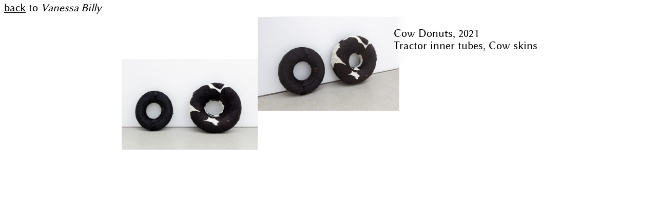

--- FILE ---
content_type: text/html; charset=UTF-8
request_url: https://vanessabilly.com/work/cow-donuts
body_size: 1057
content:
<!DOCTYPE html>
<html
  lang="en"
  data-template="item"
>

<head>
  <meta charset="UTF-8">
  <meta
    http-equiv="X-UA-Compatible"
    content="IE=edge"
  >
  <meta
    name="viewport"
    content="width=device-width, initial-scale=1.0"
  >
  <link
    rel="shortcut icon"
    href="data:"
  />
    <meta
    name="mobile-redirect"
    content="/work/cow-donuts/media/1"
  >
    <meta
    name="simple-container"
    content="#items\/cow-donuts"
  >
  <meta
    name="template"
    content="item"
  >
  <title>Vanessa Billy</title>
    <script defer src="https://vanessabilly.com/dist/assets/index.21c065f3.js" type="module"></script>
<script nomodule src="https://vanessabilly.com/dist/assets/index-legacy.ed5e12c5.js"></script>  <link href="https://vanessabilly.com/dist/assets/index.69ec0626.css" rel="stylesheet">  <script nomodule src="https://vanessabilly.com/dist/assets/polyfills-legacy.9da6ccff.js"></script></head>

<body>
  <div
    id="progress"
    data-simple-permanent
  ></div>
  
<header>
  <nav>
    <a
      href="/"
      class="no-underline"
    ><span class="underline">back</span> to <em>Vanessa Billy</em></a>
  </nav>
</header>

<div
  class="item active"
  id="items/cow-donuts"
>
  <div class="column column-left">
    
<div class="item-details">
    
<div
  class="item-detail"
  style="width: 96%"
>
  <a
    data-component="router-link"
    href="/work/cow-donuts/media/2"
  >
    <picture>
  <img
        style="--aspect-ratio: 1.5; --color-placeholder: #C1C1C1"
    alt=""
        data-lazyload
    data-src="https://vanessabilly.com/media/pages/items/cow-donuts/0ffd0b4d0c-1656682082/210911_cowdonuts_frontlo.jpg"
    data-srcset="https://vanessabilly.com/media/pages/items/cow-donuts/0ffd0b4d0c-1656682082/210911-cowdonuts-frontlo-300x.jpg 300w, https://vanessabilly.com/media/pages/items/cow-donuts/0ffd0b4d0c-1656682082/210911-cowdonuts-frontlo-563x.jpg 563w, https://vanessabilly.com/media/pages/items/cow-donuts/0ffd0b4d0c-1656682082/210911-cowdonuts-frontlo-738x.jpg 738w, https://vanessabilly.com/media/pages/items/cow-donuts/0ffd0b4d0c-1656682082/210911-cowdonuts-frontlo-879x.jpg 879w, https://vanessabilly.com/media/pages/items/cow-donuts/0ffd0b4d0c-1656682082/210911-cowdonuts-frontlo-1000x.jpg 1000w"
    data-sizes="auto"
      >
</picture>  </a>
</div></div>  </div>

  <div class="column column-center">
    <a href="/work/cow-donuts/media/1">
      
<picture>
  <img
    class="item-preview-image" data-simple-permanent id="items/cow-donuts_preview-image"    style="--aspect-ratio: 1.5; --color-placeholder: #AEADAB"
    alt=""
        data-lazyload
    data-src="https://vanessabilly.com/media/pages/items/cow-donuts/fa7f3b1816-1656685848/210911_cowdonuts_sidelo.jpg"
    data-srcset="https://vanessabilly.com/media/pages/items/cow-donuts/fa7f3b1816-1656685848/210911-cowdonuts-sidelo-300x.jpg 300w, https://vanessabilly.com/media/pages/items/cow-donuts/fa7f3b1816-1656685848/210911-cowdonuts-sidelo-492x.jpg 492w, https://vanessabilly.com/media/pages/items/cow-donuts/fa7f3b1816-1656685848/210911-cowdonuts-sidelo-627x.jpg 627w, https://vanessabilly.com/media/pages/items/cow-donuts/fa7f3b1816-1656685848/210911-cowdonuts-sidelo-738x.jpg 738w, https://vanessabilly.com/media/pages/items/cow-donuts/fa7f3b1816-1656685848/210911-cowdonuts-sidelo-835x.jpg 835w, https://vanessabilly.com/media/pages/items/cow-donuts/fa7f3b1816-1656685848/210911-cowdonuts-sidelo-921x.jpg 921w, https://vanessabilly.com/media/pages/items/cow-donuts/fa7f3b1816-1656685848/210911-cowdonuts-sidelo-1000x.jpg 1000w"
    data-sizes="auto"
      >
</picture>    </a>
      </div>

  <div class="column column-right has-info">
    
<div class="item-details">
    <div class="item-detail item-info blur">
<h2>Cow Donuts, 2021</h2>
<ul class="comma-list" aria-label="Materials" ><li>Tractor inner tubes</li><li>Cow skins</li></ul></div>
    </div>  </div>
</div>

<footer></footer></body>

</html>

--- FILE ---
content_type: text/javascript
request_url: https://vanessabilly.com/dist/assets/index.21c065f3.js
body_size: 3385
content:
function fe(){import("data:text/javascript,")}var u={},D=(e,t)=>{var o;(o=u[e])!=null||(u[e]=[]),u[e].push(t)},P=(e,t)=>{var o;(o=u[e])==null||o.splice(u[e].indexOf(t),1)},A=async(e,t)=>{var o;for(const n of(o=u[e])!=null?o:[])await n(t)},O=new DOMParser,g=0,N,V=async e=>{try{w(0);const t=window.setTimeout(()=>{M(!0),F()},500),o=await fetch(e),n=O.parseFromString(await o.text(),"text/html");return clearTimeout(t),X(),setTimeout(()=>{w(1),M(!1)}),n}catch(t){window.location.reload()}},W=()=>{const e=-.095*g+.1;w(g+Math.random()*e)},F=()=>N=window.setInterval(W,300),X=()=>clearInterval(N),w=e=>{g=e,document.documentElement.style.setProperty("--simple-progress",`${e*100}%`)},M=e=>document.documentElement.toggleAttribute("data-simple-loading",e),G=(e,t)=>{for(let o=0;o<e.attributes.length;o++)t.setAttribute(e.attributes[o].name,e.attributes[o].value)},k=e=>{const t=document.createElement("script");return t.innerHTML=e.innerHTML,G(e,t),t},f=(e,t)=>{var o;return(o=e==null?void 0:e.parentElement)==null?void 0:o.replaceChild(t,e)},U=(e,t)=>e.find(o=>o.isEqualNode(t)),j=(e,t)=>{const o=Array.from(e.children),n=Array.from(t.children),r=new Map(Array.from(e.getElementsByTagName("meta")).map(s=>[s.name,s])),i=new DocumentFragment;for(const s of n)if(s.tagName!=="TITLE"&&!U(o,s)){const a=s instanceof HTMLMetaElement,c=s instanceof HTMLScriptElement;if(a){const d=r.get(s.name);d?f(d,s):i.append(s)}else i.append(c?k(s):s)}e.append(i)},H={},J=async(e,t=!1)=>{const o=t&&H[e],n=o?o.cloneNode(!0):await V(e);if(!n)return;const[r,i]=K(document,n);document.title=n.title,j(document.head,n.head);const s=document.querySelectorAll("[id][data-simple-permanent]");f(r,i),s.forEach(a=>{const c=document.getElementById(a.id);c&&f(c,a)}),r.querySelectorAll("script").forEach(a=>f(a,k(a)))},K=(e,t)=>{var o;const n=(o=t.head.querySelector("meta[name='simple-container']"))==null?void 0:o.content,r=n&&e.querySelector(n),i=n&&t.querySelector(n);return r&&i?[r,i]:[e.body,t.body]},q,m={on:D,off:P,start({watchHistory:e=!0}={}){e&&window.addEventListener("popstate",async()=>{await this.visit(window.location.pathname,{action:"none",useCache:!0})})},async visit(e,{action:t="push",useCache:o,cacheId:n,silent:r}={}){var i;!r&&await A("before-visit",{url:e}),n=(i=n!=null?n:q)!=null?i:window.location.pathname,H[n]=document.cloneNode(!0),await J(e,o),t==="replace"?history.replaceState(null,"",e):t==="push"&&history.pushState(null,"",e),!r&&await A("visit",{url:e}),q=e}};function y({dataset:e}){return!["src","srcset"].some(t=>t in e)}function Q(e){return(t,o)=>{var n;for(const r of t){if(!r.isIntersecting)continue;const i=r.target;o.unobserve(i),!y(i)&&(E(i,e),(n=e==null?void 0:e.onLoaded)==null||n.call(e,i))}}}const b="loading"in HTMLImageElement.prototype,Y=!("onscroll"in window)||/(gle|ing|ro)bot|crawl|spider/i.test(navigator.userAgent);function Z(e,t=document){return typeof e=="string"?[...t.querySelectorAll(e)]:e instanceof Element?[e]:[...e]}function E(e,t){var o,n;const{useNativeLoading:r=!1}=t,{dataset:i}=e,{src:s,srcset:a,sizes:c,poster:d}=i;if(s&&(e.src=s,delete i.src),e instanceof HTMLVideoElement)d&&(e.poster=d,delete i.poster);else if(e instanceof HTMLImageElement&&r&&b&&e.loading!=="lazy"&&(e.loading="lazy"),a)if(e.srcset=a,delete i.srcset,c==="auto"){const h=e instanceof HTMLSourceElement?(n=(o=e.parentElement)==null?void 0:o.getElementsByTagName("img")[0])==null?void 0:n.offsetWidth:e.offsetWidth;e.sizes=`${h}px`}else c&&(e.sizes=c)}class x{constructor(t="[data-lazyload]",o={}){this.selector=t,this.options=o;const{root:n,rootMargin:r,threshold:i,useNativeLoading:s=!1}=this.options;(!s||!b)&&(this.observer=new IntersectionObserver(Q(this.options),{root:n,rootMargin:r,threshold:i}))}observe(){var t;const{root:o,onLoaded:n,useNativeLoading:r}=this.options,i=Z(this.selector,o);for(const s of i)y(s)||(r&&b||Y?(E(s,this.options),n==null||n(s)):(t=this.observer)==null||t.observe(s))}triggerLoad(t){var o,n;y(t)||(E(t,this.options),(n=(o=this.options)==null?void 0:o.onLoaded)==null||n.call(o,t))}}let I;(I=document.currentScript)&&I.hasAttribute("init")&&new x().observe();const ee=(e,t=100)=>{let o;return(...n)=>{window.clearTimeout(o),o=window.setTimeout(()=>e(...n),t)}},te=e=>e*e*e,oe=e=>{const{top:t,height:o}=e.getBoundingClientRect();return t+o/2<window.innerHeight/2},L=(e,t={})=>{var n,r;const o=e.getBoundingClientRect();return Math.ceil(o.top)>=((n=t.top)!=null?n:0)&&Math.floor(o.bottom)<=window.innerHeight-((r=t.bottom)!=null?r:0)},ne=(e,t)=>e+t/2-(e+t/2)%t,S=(e,t={})=>t.behavior==="smooth"?new Promise(o=>{const n=ee(()=>{window.removeEventListener("scroll",n),o()},100);window.addEventListener("scroll",n,{passive:!0}),e.scrollIntoView(t),window.setTimeout(n,100)}):e.scrollIntoView(t);let p=0,v=0;const re=(e,t)=>{const o=()=>{const n=v-p;if(Math.abs(n)<30)return;const r=v<p?"right":"left";t({direction:r})};e.addEventListener("touchstart",n=>{p=n.changedTouches[0].screenX},!1),e.addEventListener("touchend",n=>{v=n.changedTouches[0].screenX,o()},!1)},ie=e=>{e.$init||(re(e,({direction:t})=>{var o,n;t==="left"?(o=document.querySelector(".gallery-arrow-prev"))==null||o.click():(n=document.querySelector(".gallery-arrow-next"))==null||n.click()}),e.$init=!0)},se=e=>{if(e.$init)return;const t=e.getAttribute("href");if(!t)return;!t.startsWith("/")?(e.setAttribute("target","_blank"),e.setAttribute("rel","noopener noreferrer")):e.addEventListener("click",n=>{n.preventDefault(),n.stopPropagation();const r=e.getAttribute("href"),i=e.dataset.action;m.visit(r,{useCache:!0,action:i})}),e.$init=!0},ae=e=>{let t=0;const o=()=>{const r=1-document.scrollingElement.scrollTop/t;e.style.setProperty("--opacity",`${r}`)};new IntersectionObserver(([r])=>{r.intersectionRatio>0?(t=r.target.getBoundingClientRect().height,window.addEventListener("scroll",o,{passive:!0})):window.removeEventListener("scroll",o)}).observe(e)},ce=(e,t,o)=>{const{top:n,height:r}=e.getBoundingClientRect(),{height:i}=t.getBoundingClientRect(),s=n/(window.innerHeight-r),a=Math.abs(.5-s),c=te(i/window.innerHeight),d=1-a*2,h=(1-c)*(1-d),z=Math.max(0,h*50),R=ne(z,5);t.style.top=t.style.bottom="",t.style[o]=`${R}%`},le=e=>{var s,a;let t=Array.from(e.querySelectorAll(".item-detail:not(.item-info)")),o=e.querySelector(".item-details:not(.has-info)");if(!o)return;const n=oe(e);e.dataset.position=n?"above":"below",ce(e,o,n?"top":"bottom"),t.forEach(c=>c.hidden=!L(c,{top:15,bottom:15}));const i=(a=(s=e.querySelector(".column-right"))==null?void 0:s.querySelectorAll(".item-detail:not([hidden])"))==null?void 0:a.length;e.dataset.maskInfo=i===1?"true":"false"},de=window.matchMedia("(max-width: 499px)"),T=()=>de.matches,ue=()=>{if(!T())return;const e=document.querySelector("meta[name='mobile-redirect']");e&&(window.location.href=e.content)},me=new x;let _=0,l,C;window.addEventListener("click",e=>{if(document.documentElement.dataset.template!=="item")return;const o=e.target;!o.closest(".item-detail")&&!o.closest(".item-preview-image")&&m.visit("/",{useCache:!0})});const B=()=>{document.querySelectorAll("a[data-href-mobile]").forEach(e=>{const t=T()?e.dataset.hrefMobile:e.dataset.href;e.setAttribute("href",t!=null?t:"")})};window.addEventListener("resize",B);const $=()=>{ue(),me.observe();const e=document.querySelector(".news");e&&ae(e),document.querySelectorAll("a[href]").forEach(se),document.querySelectorAll(".gallery").forEach(ie);const t=document.querySelector("meta[name='template']");C=l,l=t==null?void 0:t.content,document.documentElement.dataset.template=l,l==="items"?C!=="item"&&(document.documentElement.scrollTop=_):l!=="item"&&(document.documentElement.scrollTop=0);const o=document.querySelector(".item.active");o&&(L(o,{top:31,bottom:31})||S(o,{block:"nearest"}),le(o)),B()};$();m.on("visit",$);m.on("before-visit",async({url:e})=>{const[,t,o,n]=e.split("/"),r=!n&&["item","work","exhibition"].includes(t);l==="item"&&r&&await m.visit("/",{action:"none",silent:!0,useCache:!0});const i=document.getElementById(`items/${o}`),s=l==="items"?"smooth":"auto";i&&(T()?await S(i,{behavior:s,block:"center"}):L(i,{top:31,bottom:31})||await S(i,{behavior:s,block:"nearest"})),l==="items"&&(_=document.documentElement.scrollTop)});m.start();history.scrollRestoration="manual";export{fe as __vite_legacy_guard};
